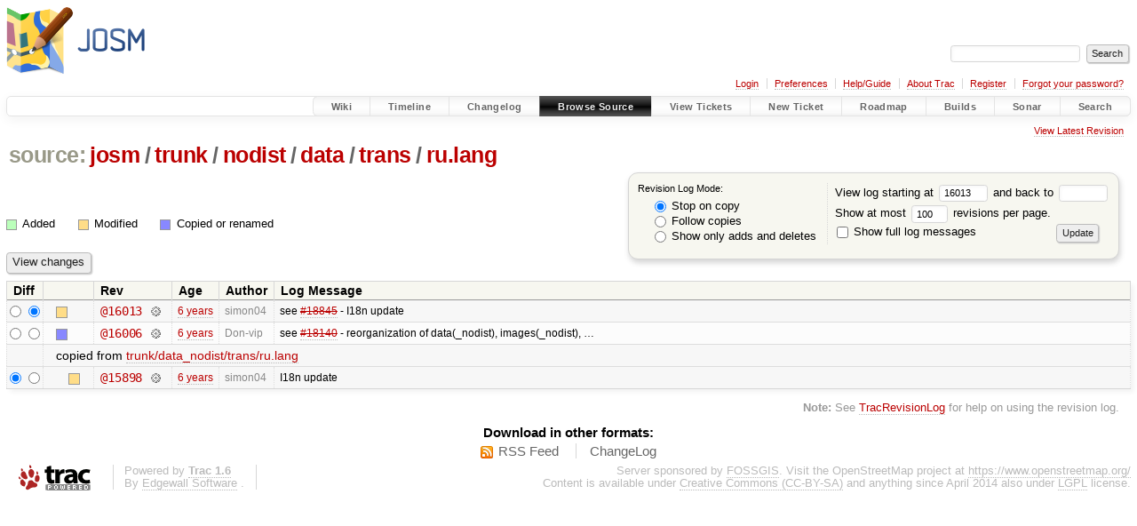

--- FILE ---
content_type: text/html;charset=utf-8
request_url: https://josm.openstreetmap.de/log/josm/trunk/nodist/data/trans/ru.lang?rev=16013
body_size: 4117
content:


<!DOCTYPE html>
<html lang="en-US">   <head>
    <!-- # block head (placeholder in theme.html) -->
        <!-- # block head (content inherited from layout.html) -->
    <title>
      josm/trunk/nodist/data/trans/ru.lang
      (log)
          – JOSM

    </title>

    <meta http-equiv="Content-Type" content="text/html; charset=UTF-8" />
    <meta http-equiv="X-UA-Compatible" content="IE=edge" />
    <!--[if IE]><script>
        if (/^#__msie303:/.test(window.location.hash))
        window.location.replace(window.location.hash.replace(/^#__msie303:/, '#'));
        </script><![endif]-->

    <link rel="start"  href="/wiki" />
    <link rel="search"  href="/search" />
    <link rel="help"  href="/wiki/TracGuide" />
    <link rel="stylesheet"  href="/chrome/common/css/trac.css" type="text/css" />
    <link rel="stylesheet"  href="/chrome/common/css/diff.css" type="text/css" />
    <link rel="stylesheet"  href="/chrome/common/css/browser.css" type="text/css" />
    <link rel="icon"  href="/favicon.ico" type="image/x-icon" />
    <link rel="up"  href="/browser/josm/trunk/nodist/data/trans?rev=16013" title="Parent directory" />
    <link rel="alternate"  class="rss" href="/log/josm/trunk/nodist/data/trans/ru.lang?format=rss&amp;limit=100&amp;mode=stop_on_copy&amp;rev=16013" title="RSS Feed" type="application/rss+xml" />
    <link rel="alternate"  href="/log/josm/trunk/nodist/data/trans/ru.lang?format=changelog&amp;limit=100&amp;mode=stop_on_copy&amp;rev=16013" title="ChangeLog" type="text/plain" />
    <noscript>
      <style>
        .trac-noscript { display: none !important }
      </style>     </noscript>
    <link type="application/opensearchdescription+xml" rel="search"
          href="/search/opensearch"
          title="Search JOSM"/>
    <script src="/chrome/common/js/jquery.js"></script>
    <script src="/chrome/common/js/babel.js"></script>
    <script src="/chrome/common/js/trac.js"></script>
    <script src="/chrome/common/js/search.js"></script>
    <script src="/chrome/common/js/folding.js"></script>
    <script>
      jQuery(function($) {
        $(".trac-autofocus").focus();
        $(".trac-target-new").attr("target", "_blank");
        if ($.ui) { /* is jquery-ui added? */
          $(".trac-datepicker:not([readonly])")
            .prop("autocomplete", "off").datepicker();
          // Input current date when today is pressed.
          var _goToToday = $.datepicker._gotoToday;
          $.datepicker._gotoToday = function(id) {
            _goToToday.call(this, id);
            this._selectDate(id)
          };
          $(".trac-datetimepicker:not([readonly])")
            .prop("autocomplete", "off").datetimepicker();
        }
        $(".trac-disable").disableSubmit(".trac-disable-determinant");
        setTimeout(function() { $(".trac-scroll").scrollToTop() }, 1);
        $(".trac-disable-on-submit").disableOnSubmit();
      });
    </script>
    <!--   # include 'site_head.html' (layout.html) -->

<link rel="stylesheet" type="text/css" href="/josm.css"/>

    <!--   end of site_head.html -->
    <!-- # endblock head (content inherited from layout.html) -->

    <!-- # endblock head (placeholder in theme.html) -->
  </head> 
  <body>
    <!-- # block body (content inherited from theme.html) -->
    <!--   # include 'site_header.html' (theme.html) -->
    <!--   end of site_header.html -->

    <div id="banner">
      <div id="header">
        <a id="logo"
           href="https://josm.openstreetmap.de">
          <img  alt="JOSM" height="80" src="/svn/trunk/nodist/images/logo/header.png" width="156" /></a>


      </div>
      <form id="search" action="/search" method="get">
        <div>
          <label for="proj-search">Search:</label>
          <input type="text" id="proj-search" name="q" size="18"
                  value="" />
          <input type="submit" value="Search" />
        </div>
      </form>
          <div id="metanav" class="nav">
      <ul><li  class="first"><a href="/login">Login</a></li><li ><a href="/prefs">Preferences</a></li><li ><a href="/wiki/TracGuide">Help/Guide</a></li><li ><a href="/about">About Trac</a></li><li ><a href="/register">Register</a></li><li  class="last"><a href="/reset_password">Forgot your password?</a></li></ul>
    </div>

    </div>
        <div id="mainnav" class="nav">
      <ul><li  class="first"><a href="/wiki">Wiki</a></li><li ><a href="/timeline">Timeline</a></li><li ><a href="/log/josm/?verbose=on">Changelog</a></li><li  class="active"><a href="/browser">Browse Source</a></li><li ><a href="/report">View Tickets</a></li><li ><a href="/newticket">New Ticket</a></li><li ><a href="/roadmap">Roadmap</a></li><li ><a href="/jenkins/">Builds</a></li><li ><a href="/sonar/">Sonar</a></li><li  class="last"><a href="/search">Search</a></li></ul>
    </div>


    <div id="main"
         >
      <div id="ctxtnav" class="nav">
        <h2>Context Navigation</h2>
        <ul>
          <li  class="first last"><a href="/browser/josm/trunk/nodist/data/trans/ru.lang">View Latest Revision</a></li>
        </ul>
        <hr />
      </div>

      

      

      <!-- # block content (placeholder in theme.html) -->
    <div id="content" class="log">
      <h1>


<a class="pathentry first" href="/browser"
   title="Go to repository index">source:</a>
<a class="pathentry" href="/browser/josm?rev=16013"
   title="View josm">josm</a><span class="pathentry sep">/</span><a class="pathentry" href="/browser/josm/trunk?rev=16013"
   title="View trunk">trunk</a><span class="pathentry sep">/</span><a class="pathentry" href="/browser/josm/trunk/nodist?rev=16013"
   title="View nodist">nodist</a><span class="pathentry sep">/</span><a class="pathentry" href="/browser/josm/trunk/nodist/data?rev=16013"
   title="View data">data</a><span class="pathentry sep">/</span><a class="pathentry" href="/browser/josm/trunk/nodist/data/trans?rev=16013"
   title="View trans">trans</a><span class="pathentry sep">/</span><a class="pathentry" href="/browser/josm/trunk/nodist/data/trans/ru.lang?rev=16013"
   title="View ru.lang">ru.lang</a><br style="clear: both" />
      </h1>

      <form id="prefs" action="/log/josm/trunk/nodist/data/trans/ru.lang" method="get">
        <div>
          <input type="hidden" name="action" value="stop_on_copy" />
          <div class="choice">
            <fieldset>
              <legend>Revision Log Mode:</legend>
              <label>
                <input type="radio" id="stop_on_copy" name="mode"
                       value="stop_on_copy"
                        checked="checked"/>
                Stop on copy
              </label>
              <label>
                <input type="radio" id="follow_copy" name="mode"
                       value="follow_copy"
                       />
                Follow copies
              </label>
              <label>
                <input type="radio" id="path_history" name="mode"
                       value="path_history"
                       />
                Show only adds and deletes
              </label>
            </fieldset>
          </div>
<label>View log starting at           <input type="text" id="rev" name="rev" value="16013" size="5" />
</label> <label>and back to           <input type="text" id="stop_rev" name="stop_rev"
                 value="" size="5" />
</label>          <br />
          <label>
Show at most           <input type="text" id="limit" name="limit" value="100"
                 size="3" maxlength="3" />
 revisions per page.          </label>
          <br />
          <label>
            <input type="checkbox" id="verbose" name="verbose"
                   />
            Show full log messages
          </label>
        </div>
        <div class="buttons">
          <input type="submit" value="Update" />
        </div>
      </form>

      <div class="diff">
        <div class="legend" id="file-legend">
          <h3>Legend:</h3>
          <dl>
            <dt class="add"></dt><dd>Added</dd>
            <dt class="mod"></dt><dd>Modified</dd>
            <dt class="cp"></dt><dd>Copied or renamed</dd>
          </dl>
        </div>
      </div>

      <form class="printableform" action="/changeset" method="get">
              <div class="buttons">
        <input type="hidden" name="reponame" value="josm"/>
        <input type="submit" value="View changes"
               title="Diff from Old Revision to New Revision (as selected in the Diff column)"/>
      </div>

        <table class="listing chglist">
          <thead>
            <tr>
              <th class="diff" title="Old / New">Diff</th>
              <th class="change"></th>
              <th class="rev">Rev</th>
              <th class="age">Age</th>
              <th class="author">Author</th>
              <th class="summary">
                Log Message
              </th>
            </tr>
          </thead>
          <tbody>

            <tr class="odd">
              <td class="diff">
                <input type="radio" name="old" value="16013@trunk/nodist/data/trans/ru.lang"
                       
                       title="From [16013]" />
                <input type="radio" name="new" value="16013@trunk/nodist/data/trans/ru.lang"
                        checked="checked"
                       title="To [16013]" />
              </td>
              <td class="change" style="padding-left: 1em">
                <a href="/log/josm/trunk/nodist/data/trans/ru.lang?rev=16013"
                   title="View log starting at this revision">
                  <span class="edit"></span>
                  <span class="comment">(edit)</span>
                </a>
              </td>
              <td class="rev">
                <a href="/browser/josm/trunk/nodist/data/trans/ru.lang?rev=16013"
                   title="Browse at revision 16013">
                  @16013</a>
                <a class="chgset"
                   href="/changeset/16013/josm/trunk/nodist/data/trans/ru.lang"
                   title="View changeset [16013] restricted to trunk/nodist/data/trans/ru.lang"
                   >&nbsp;</a>
              </td>
              <td class="age"><a class="timeline" href="/timeline?from=2020-03-03T20%3A59%3A44%2B01%3A00&amp;precision=second" title="See timeline at 2020-03-03T20:59:44+01:00">6 years</a></td>
              <td class="author"><span class="trac-author">simon04</span></td>
              <td class="summary"
                  style="">
                see <a class="closed ticket" href="/ticket/18845" title="#18845: enhancement: reorganization of data(_nodist), images(_nodist), styles(_nodist), IDE ... (closed: fixed)">#18845</a> - I18n update
              </td>
            </tr>


            <tr class="even">
              <td class="diff">
                <input type="radio" name="old" value="16006@trunk/nodist/data/trans/ru.lang"
                       
                       title="From [16006]" />
                <input type="radio" name="new" value="16006@trunk/nodist/data/trans/ru.lang"
                       
                       title="To [16006]" />
              </td>
              <td class="change" style="padding-left: 1em">
                <a href="/log/josm/trunk/nodist/data/trans/ru.lang?rev=16006"
                   title="View log starting at this revision">
                  <span class="copy"></span>
                  <span class="comment">(copy)</span>
                </a>
              </td>
              <td class="rev">
                <a href="/browser/josm/trunk/nodist/data/trans/ru.lang?rev=16006"
                   title="Browse at revision 16006">
                  @16006</a>
                <a class="chgset"
                   href="/changeset/16006/josm/trunk/nodist/data/trans/ru.lang"
                   title="View changeset [16006] restricted to trunk/nodist/data/trans/ru.lang"
                   >&nbsp;</a>
              </td>
              <td class="age"><a class="timeline" href="/timeline?from=2020-03-03T02%3A12%3A44%2B01%3A00&amp;precision=second" title="See timeline at 2020-03-03T02:12:44+01:00">6 years</a></td>
              <td class="author"><span class="trac-author">Don-vip</span></td>
              <td class="summary"
                  style="">
                see <a class="closed ticket" href="/ticket/18140" title="#18140: enhancement: Switch to OpeningHoursParser (closed: fixed)">#18140</a> - reorganization of data(_nodist), images(_nodist), …
              </td>
            </tr>


            <tr class="odd">
              <td></td>
              <td class="copyfrom_path" colspan="6"
                  style="padding-left: 1em">
                copied from <a href="/browser/josm/trunk/data_nodist/trans/ru.lang?rev=15898">trunk/data_nodist/trans/ru.lang</a>
              </td>
            </tr>
            <tr class="odd">
              <td class="diff">
                <input type="radio" name="old" value="15898@trunk/data_nodist/trans/ru.lang"
                        checked="checked"
                       title="From [15898]" />
                <input type="radio" name="new" value="15898@trunk/data_nodist/trans/ru.lang"
                       
                       title="To [15898]" />
              </td>
              <td class="change" style="padding-left: 2em">
                <a href="/log/josm/trunk/data_nodist/trans/ru.lang?rev=15898"
                   title="View log starting at this revision">
                  <span class="edit"></span>
                  <span class="comment">(edit)</span>
                </a>
              </td>
              <td class="rev">
                <a href="/browser/josm/trunk/data_nodist/trans/ru.lang?rev=15898"
                   title="Browse at revision 15898">
                  @15898</a>
                <a class="chgset"
                   href="/changeset/15898/josm/trunk/data_nodist/trans/ru.lang"
                   title="View changeset [15898] restricted to trunk/data_nodist/trans/ru.lang"
                   >&nbsp;</a>
              </td>
              <td class="age"><a class="timeline" href="/timeline?from=2020-02-22T13%3A59%3A30%2B01%3A00&amp;precision=second" title="See timeline at 2020-02-22T13:59:30+01:00">6 years</a></td>
              <td class="author"><span class="trac-author">simon04</span></td>
              <td class="summary"
                  style="">
                I18n update
              </td>
            </tr>

          </tbody>
        </table>

      </form>
<div class="trac-help">
  <strong>Note:</strong>
 See   <a href="/wiki/TracRevisionLog">TracRevisionLog</a>
 for help on using the revision log.
</div>
    </div>
        <!-- # block content (content inherited from layout.html) -->
    <script type="text/javascript">
      jQuery("body").addClass("trac-has-js");
    </script>
    <div id="altlinks">
      <h3>Download in other formats:</h3>
      <ul>
        <li class="first">
          <a rel="nofollow" href="/log/josm/trunk/nodist/data/trans/ru.lang?format=rss&amp;limit=100&amp;mode=stop_on_copy&amp;rev=16013"
              class="rss">
            RSS Feed</a>
        </li>
        <li class="last">
          <a rel="nofollow" href="/log/josm/trunk/nodist/data/trans/ru.lang?format=changelog&amp;limit=100&amp;mode=stop_on_copy&amp;rev=16013"
              class="">
            ChangeLog</a>
        </li>
      </ul>
    </div>
    <!-- # endblock content (content inherited from layout.html) -->

      <!-- # endblock content (placeholder in theme.html) -->
    </div>

    <div id="footer"><hr/>
      <a id="tracpowered" href="https://trac.edgewall.org/"
         ><img src="/chrome/common/trac_logo_mini.png" height="30"
               width="107" alt="Trac Powered"/></a>
      <p class="left">
Powered by         <a href="/about"><strong>Trac 1.6</strong></a>
        <br />
 By         <a href="http://www.edgewall.org/">Edgewall Software</a>
.      </p>
      <p class="right">Server sponsored by <a href="https://www.fossgis.de/">FOSSGIS</a>. Visit the OpenStreetMap project at <a href="https://www.openstreetmap.org/">https://www.openstreetmap.org/</a><br />Content is available under <a href="https://creativecommons.org/licenses/by-sa/3.0/">Creative Commons (CC-BY-SA)</a> and anything since April 2014 also under <a href="https://www.gnu.org/licenses/lgpl.html">LGPL</a> license.</p>
    </div>
    <!--   # include 'site_footer.html' (theme.html) -->
    <!--   end of site_footer.html -->
    <!-- # endblock body (content inherited from theme.html) -->
  </body> </html>

--- FILE ---
content_type: text/css
request_url: https://josm.openstreetmap.de/chrome/common/css/browser.css
body_size: 6455
content:
#prefs { margin-top: -0.6em }
* html #prefs { width: 34em } /* Set width only for IE */
#prefs fieldset { margin: 0; }
#prefs fieldset label { display: block }
#prefs .buttons { margin-top: -2.3em }
#prefs .choice {
 float: left;
 margin: 0 .6em 0 .3em;
 border-right: 1px dotted #d7d7d7;
}

#file-legend { margin-top: 3em; }

/* Browser */
h1 { margin: 0; padding: 0 0 .5em }
h1 :link, h1 :visited { border: none; }
h1 :link, h1 :visited { color: #b00 }
h1 .first:link, h1 .first:visited { color: #998 }
h1 .sep { color: #666; padding: 0 .1em }
h1 .pathentry { float: left; padding: 0 .1em }
h1.repoindex { margin-top: 1em; }

#diffrev, #jumprev, #jumploc {
 float: right;
 font-size: .9em;
 margin: 0 0 0.6em 2em;
}
#diffrev form, #jumprev form, #jumploc form { margin: 0 }
#diffrev input, #jumprev input, #jumploc select, #jumploc input {
 font-size: .9em;
 margin: 0;
}
#jumploc div.buttons { margin: 0; }

/* Browser file annotations */
table.code th.blame { width: 5em; }
table.code th.blame a { color: #ddd; }

div.message {
  background: #ececec;
  border: 1px solid #cecece;
  margin: 0;
  padding: 8px;
  box-shadow: .2em .4em .7em 1px #999;
  border-radius: .4em;
  /* Note that border width and padding must be compensated for in the placement */
}

div.message div.inlinebuttons { float: right;  }
div.message div.embedded { clear: right; }

/* Styles for the directory entries table
   (extends the styles for "table.listing") */
table.dirlist { margin-top: 0 }
table.dirlist td.rev, table.dirlist td.age, table.dirlist td.author, table.dirlist td.change {
 color: #888;
 white-space: nowrap;
 vertical-align: middle;
}
table.dirlist td.rev {
 font-family: monospace;
 letter-spacing: -0.01em;
 text-align: right;
}
table.dirlist td.size {
 color: #888;
 white-space: nowrap;
 text-align: right;
 vertical-align: middle;
 font-size: 70%;
}
table.dirlist td.size a.trac-rawlink, table.dirlist td.size a.trac-ziplink {
 margin-left: .3em;
}
table.dirlist td.age {
 border-width: 0 2px 0 0;
 border-style: solid;
 font-size: 85%;
}
table.dirlist td.name { width: 100%; white-space: nowrap }
table.dirlist td.name a.parent {
  background: url(../parent.png) 0 50% no-repeat;
  padding-left: 20px;
}
table.dirlist td.name a.dir {
  background: url(../folder.png) 0 50% no-repeat;
  font-weight: 500;
  padding-left: 20px;
}
table.dirlist td.name a.file {
  background: url(../file.png) 0 50% no-repeat;
  padding-left: 20px;
}
table.dirlist td.name a, table.dirlist td.rev a { border-bottom: none }
table.dirlist td.author, table.dirlist td.change { font-size: 85% }
table.dirlist td.rev a.chgset {
  background: url(../changeset.png) 100% 50% no-repeat;
  padding: 0 0 0 5px;
  margin: 0 5px 0 0;
}
table.dirlist td.description { padding-left: 2em }
table.dirlist td.description > :first-child { margin-top: 0 }
table.dirlist td.description > :last-child { margin-bottom: 0 }
table.dirlist td span.loading {
  background: url(../loading.gif) 0 50% no-repeat;
  padding-left: 20px;
  font-style: italic
}

#content.browser div.description { padding: 0 0.5em }

/* Style for the ''View Changes'' button and the diff preparation form */
#anydiff { margin-top: 1em; }
#anydiff form, #anydiff div, #anydiff h2 { display: inline }
#anydiff form th { text-align: right }
#anydiff input {  vertical-align: baseline; margin: 0 -0.5em 0 1em }
@media print {
 #anydiff form { display:  none }
}

/* Log */
tr.diff input { padding: 0 1em; margin: 0 }
table.trac-graph tbody tr { height: 2em; }
table.trac-graph tbody tr td.trac-graph { padding: 0; background-color: #fcfcfc; }
table.trac-graph th.trac-graph, table.trac-graph td.trac-graph { display: none; }
table.trac-graph td.summary { white-space: nowrap; }

@media print {
 th.diff, td.diff { display: none }
}

/* Styles for the revision log table (extends the styles for "table.listing") */
table.chglist { margin-top: 0 }
.chglist td.diff, .chglist td.rev, .chglist td.age,
.chglist td.author, .chglist td.change {
 white-space: nowrap;
 vertical-align: middle;
}
.chglist td.author { color: #888 }
.chglist td.change span {
 border: 1px solid #999;
 float: left;
 margin: .2em .5em 0 0;
 width: .8em; height: .8em;
}
.chglist td.diff { padding: 1px }
.chglist td.change .comment { display: none }
.chglist td.age { font-size: 85% }
.chglist td.author { font-size: 85% }
.chglist td.rev {
 font-family: monospace;
 letter-spacing: -0.01em;
 text-align: right;
}
.chglist td.rev a { border-bottom: none }
.chglist td.rev a.chgset {
  background-repeat: no-repeat;
  background-image: url(../changeset.png);
  background-position: 100% 50%;
  padding: 0 0 0 5px;
  margin: 0 5px 0 0;
}
.chglist td.summary, .chglist td.log {
 width: 100%;
 font-size: 85%;
 vertical-align: middle;
}
.chglist td.summary *, .chglist td.log * { margin-top: 0 }
/* verbose mode */
.chglist tr.verbose { border-top: none }
.chglist tr.verbose td.filler, .chglist tr.verbose td.log {
 border: none;
 border-bottom: 1px solid #ddd;
 color: #333;
}
.chglist tr.verbose td { border: none; }
.chglist tr.verbose td.diff, .chglist tr.verbose td.filler {
 border-left: 1px solid #ddd;
}
.chglist tr.verbose td.summary, .chglist tr.verbose td.log {
 border-right: 1px solid #ddd;
}

#paging { margin: 1em 0 }

/* Styles for the revision info in the file view (see also trac.css) */
#info { margin: 0; }
#info .props {
 color: #666;
 list-style: square;
 margin: 0 0 .4em 1.6em;
 padding: 0;
}
#info .props > li { padding: 2px 0; overflow: auto; }
.trac-toggledeleted {
 display: none;
 margin-left: 3em;
 white-space: nowrap;
}

/* Styles for the HTML preview */
#preview { background: #fff; clear: both; margin: 0 }
#preview .code-block { border-top: 1px solid #999; margin: 0 }
#preview .image-file { overflow: hidden }
#preview .image-file img { max-width: 100% }

/* Branch, tag and bookmark labels */
.chglist td.summary .branch, .chglist td.summary .tag, .chglist td.summary .trac-bookmark,
.browser .trac-tags .branch, .browser .trac-tags .tag, .browser .trac-tags .trac-bookmark {
 color: #777;
 font-size: 80%;
 background: #f6f6f6;
 border: 1px solid #ddd;
 margin: 0 0 0 .5em;
 padding: 0 .2em;
}
.chglist td.summary .head, .browser .trac-tags .head {
 background: #d0ffd0;
 border: 1px solid #9d9;
}
.chglist td.summary .tag, .browser .trac-tags .tag {
 background: #ffa;
 border: 1px solid #fe0;
}
.chglist td.summary .trac-bookmark, .browser .trac-tags .trac-bookmark {
 background: #bdf;
 border: 1px solid #9ae;
}
